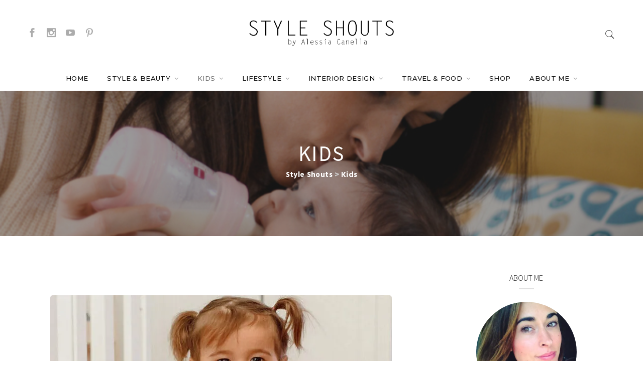

--- FILE ---
content_type: text/html; charset=UTF-8
request_url: https://www.styleshouts.com/category/kids
body_size: 12976
content:

<!doctype html>
<html lang="it-IT">
<head>
	<meta charset="UTF-8" />
	<meta name="viewport" content="width=device-width, initial-scale=1" />
	<link rel="profile" href="https://gmpg.org/xfn/11" />
	<meta name='robots' content='index, follow, max-image-preview:large, max-snippet:-1, max-video-preview:-1' />

	<!-- This site is optimized with the Yoast SEO plugin v17.5 - https://yoast.com/wordpress/plugins/seo/ -->
	<title>Kids - Style Shouts</title>
	<link rel="canonical" href="https://www.styleshouts.com/category/kids" />
	<link rel="next" href="https://www.styleshouts.com/category/kids/page/2" />
	<meta property="og:locale" content="it_IT" />
	<meta property="og:type" content="article" />
	<meta property="og:title" content="Kids - Style Shouts" />
	<meta property="og:url" content="https://www.styleshouts.com/category/kids" />
	<meta property="og:site_name" content="Style Shouts" />
	<meta name="twitter:card" content="summary" />
	<script type="application/ld+json" class="yoast-schema-graph">{"@context":"https://schema.org","@graph":[{"@type":["Person","Organization"],"@id":"https://www.styleshouts.com/#/schema/person/53039b8dd036cc4c8e5b57116c120848","name":"Alessia Canella","image":{"@type":"ImageObject","@id":"https://www.styleshouts.com/#personlogo","inLanguage":"it-IT","url":"https://secure.gravatar.com/avatar/66b3cf70e193e3ea25d9603b8a6ceb8e?s=96&d=identicon&r=g","contentUrl":"https://secure.gravatar.com/avatar/66b3cf70e193e3ea25d9603b8a6ceb8e?s=96&d=identicon&r=g","caption":"Alessia Canella"},"logo":{"@id":"https://www.styleshouts.com/#personlogo"},"sameAs":["http://www.styleshouts.com"]},{"@type":"WebSite","@id":"https://www.styleshouts.com/#website","url":"https://www.styleshouts.com/","name":"Style Shouts","description":"dove moda, vita e viaggi si raccontano","publisher":{"@id":"https://www.styleshouts.com/#/schema/person/53039b8dd036cc4c8e5b57116c120848"},"potentialAction":[{"@type":"SearchAction","target":{"@type":"EntryPoint","urlTemplate":"https://www.styleshouts.com/?s={search_term_string}"},"query-input":"required name=search_term_string"}],"inLanguage":"it-IT"},{"@type":"CollectionPage","@id":"https://www.styleshouts.com/category/kids#webpage","url":"https://www.styleshouts.com/category/kids","name":"Kids - Style Shouts","isPartOf":{"@id":"https://www.styleshouts.com/#website"},"breadcrumb":{"@id":"https://www.styleshouts.com/category/kids#breadcrumb"},"inLanguage":"it-IT","potentialAction":[{"@type":"ReadAction","target":["https://www.styleshouts.com/category/kids"]}]},{"@type":"BreadcrumbList","@id":"https://www.styleshouts.com/category/kids#breadcrumb","itemListElement":[{"@type":"ListItem","position":1,"name":"Home","item":"https://www.styleshouts.com/"},{"@type":"ListItem","position":2,"name":"Kids"}]}]}</script>
	<!-- / Yoast SEO plugin. -->


<link rel='dns-prefetch' href='//secure.gravatar.com' />
<link rel='dns-prefetch' href='//s7.addthis.com' />
<link rel='dns-prefetch' href='//fonts.googleapis.com' />
<link rel='dns-prefetch' href='//s.w.org' />
<link rel='dns-prefetch' href='//v0.wordpress.com' />
<link rel='dns-prefetch' href='//jetpack.wordpress.com' />
<link rel='dns-prefetch' href='//s0.wp.com' />
<link rel='dns-prefetch' href='//s1.wp.com' />
<link rel='dns-prefetch' href='//s2.wp.com' />
<link rel='dns-prefetch' href='//public-api.wordpress.com' />
<link rel='dns-prefetch' href='//0.gravatar.com' />
<link rel='dns-prefetch' href='//1.gravatar.com' />
<link rel='dns-prefetch' href='//2.gravatar.com' />
<link rel='dns-prefetch' href='//i0.wp.com' />
<link rel='dns-prefetch' href='//i1.wp.com' />
<link rel='dns-prefetch' href='//i2.wp.com' />
<link rel='dns-prefetch' href='//c0.wp.com' />
<link rel="alternate" type="application/rss+xml" title="Style Shouts &raquo; Feed" href="https://www.styleshouts.com/feed" />
<link rel="alternate" type="application/rss+xml" title="Style Shouts &raquo; Kids Feed della categoria" href="https://www.styleshouts.com/category/kids/feed" />
<!-- Google Tag Manager -->
			<script>(function(w,d,s,l,i){w[l]=w[l]||[];w[l].push({'gtm.start':
			new Date().getTime(),event:'gtm.js'});var f=d.getElementsByTagName(s)[0],
			j=d.createElement(s),dl=l!='dataLayer'?'&l='+l:'';j.async=true;j.src=
			'https://www.googletagmanager.com/gtm.js?id='+i+dl;f.parentNode.insertBefore(j,f);
			})(window,document,'script','dataLayer','GTM-NV9WHR3');</script>
			<!-- End Google Tag Manager -->		<meta name="twitter:card" content="summary_large_image" />
		<meta name="twitter:title" content="DERMATITE DA PANNOLINO, COME PREVENIRLA E CURARLA">
		<meta property="og:url" content="https://www.styleshouts.com/2022/11/dermatite-da-pannolino-come-prevenirla-e-curarla.html"/>
		<meta property="og:type" content=""/>
		<meta property="og:title" content="DERMATITE DA PANNOLINO, COME PREVENIRLA E CURARLA"/>
		<meta property="og:image" content="https://www.styleshouts.com/wp-content/uploads/2022/11/image00001-1-e1669365893621.jpeg"/>
				<script type="text/javascript">
			window._wpemojiSettings = {"baseUrl":"https:\/\/s.w.org\/images\/core\/emoji\/13.1.0\/72x72\/","ext":".png","svgUrl":"https:\/\/s.w.org\/images\/core\/emoji\/13.1.0\/svg\/","svgExt":".svg","source":{"concatemoji":"https:\/\/www.styleshouts.com\/wp-includes\/js\/wp-emoji-release.min.js?ver=5.8.12"}};
			!function(e,a,t){var n,r,o,i=a.createElement("canvas"),p=i.getContext&&i.getContext("2d");function s(e,t){var a=String.fromCharCode;p.clearRect(0,0,i.width,i.height),p.fillText(a.apply(this,e),0,0);e=i.toDataURL();return p.clearRect(0,0,i.width,i.height),p.fillText(a.apply(this,t),0,0),e===i.toDataURL()}function c(e){var t=a.createElement("script");t.src=e,t.defer=t.type="text/javascript",a.getElementsByTagName("head")[0].appendChild(t)}for(o=Array("flag","emoji"),t.supports={everything:!0,everythingExceptFlag:!0},r=0;r<o.length;r++)t.supports[o[r]]=function(e){if(!p||!p.fillText)return!1;switch(p.textBaseline="top",p.font="600 32px Arial",e){case"flag":return s([127987,65039,8205,9895,65039],[127987,65039,8203,9895,65039])?!1:!s([55356,56826,55356,56819],[55356,56826,8203,55356,56819])&&!s([55356,57332,56128,56423,56128,56418,56128,56421,56128,56430,56128,56423,56128,56447],[55356,57332,8203,56128,56423,8203,56128,56418,8203,56128,56421,8203,56128,56430,8203,56128,56423,8203,56128,56447]);case"emoji":return!s([10084,65039,8205,55357,56613],[10084,65039,8203,55357,56613])}return!1}(o[r]),t.supports.everything=t.supports.everything&&t.supports[o[r]],"flag"!==o[r]&&(t.supports.everythingExceptFlag=t.supports.everythingExceptFlag&&t.supports[o[r]]);t.supports.everythingExceptFlag=t.supports.everythingExceptFlag&&!t.supports.flag,t.DOMReady=!1,t.readyCallback=function(){t.DOMReady=!0},t.supports.everything||(n=function(){t.readyCallback()},a.addEventListener?(a.addEventListener("DOMContentLoaded",n,!1),e.addEventListener("load",n,!1)):(e.attachEvent("onload",n),a.attachEvent("onreadystatechange",function(){"complete"===a.readyState&&t.readyCallback()})),(n=t.source||{}).concatemoji?c(n.concatemoji):n.wpemoji&&n.twemoji&&(c(n.twemoji),c(n.wpemoji)))}(window,document,window._wpemojiSettings);
		</script>
		<style type="text/css">
img.wp-smiley,
img.emoji {
	display: inline !important;
	border: none !important;
	box-shadow: none !important;
	height: 1em !important;
	width: 1em !important;
	margin: 0 .07em !important;
	vertical-align: -0.1em !important;
	background: none !important;
	padding: 0 !important;
}
</style>
	<link rel='stylesheet' id='wp-block-library-css'  href='https://c0.wp.com/c/5.8.12/wp-includes/css/dist/block-library/style.min.css' type='text/css' media='all' />
<style id='wp-block-library-inline-css' type='text/css'>
.has-text-align-justify{text-align:justify;}
</style>
<link rel='stylesheet' id='mediaelement-css'  href='https://c0.wp.com/c/5.8.12/wp-includes/js/mediaelement/mediaelementplayer-legacy.min.css' type='text/css' media='all' />
<link rel='stylesheet' id='wp-mediaelement-css'  href='https://c0.wp.com/c/5.8.12/wp-includes/js/mediaelement/wp-mediaelement.min.css' type='text/css' media='all' />
<link rel='stylesheet' id='minimag-fonts-css'  href='https://fonts.googleapis.com/css?family=Montserrat%3A100%2C100i%2C200%2C200i%2C300%2C300i%2C400%2C400i%2C500%2C500i%2C600%2C600i%2C700%2C700i%2C800%2C800i%2C900%2C900i%7CHind%3A300%2C400%2C500%2C600%2C700&#038;subset=latin%2Clatin-ext&#038;ver=5.8.12' type='text/css' media='all' />
<link rel='stylesheet' id='loader-css'  href='https://www.styleshouts.com/wp-content/themes/minimag/assets/css/loader.css?ver=5.8.12' type='text/css' media='all' />
<link rel='stylesheet' id='font-awesome-css'  href='https://www.styleshouts.com/wp-content/themes/minimag/assets/css/font-awesome.css?ver=5.8.12' type='text/css' media='all' />
<link rel='stylesheet' id='bootstrap-css'  href='https://www.styleshouts.com/wp-content/themes/minimag/assets/css/bootstrap.css?ver=5.8.12' type='text/css' media='all' />
<link rel='stylesheet' id='elegant-icons-css'  href='https://www.styleshouts.com/wp-content/themes/minimag/assets/css/elegant-icons.css?ver=5.8.12' type='text/css' media='all' />
<link rel='stylesheet' id='animate-css'  href='https://www.styleshouts.com/wp-content/themes/minimag/assets/css/animate.css?ver=5.8.12' type='text/css' media='all' />
<link rel='stylesheet' id='owl-carousel-css'  href='https://www.styleshouts.com/wp-content/themes/minimag/assets/css/owl-carousel.css?ver=5.8.12' type='text/css' media='all' />
<link rel='stylesheet' id='magnific-popup-css'  href='https://www.styleshouts.com/wp-content/themes/minimag/assets/css/magnific-popup.css?ver=5.8.12' type='text/css' media='all' />
<link rel='stylesheet' id='strockgap-icon-css'  href='https://www.styleshouts.com/wp-content/themes/minimag/assets/css/strockgap-icon.css?ver=5.8.12' type='text/css' media='all' />
<link rel='stylesheet' id='bootstrap-select-css'  href='https://www.styleshouts.com/wp-content/themes/minimag/assets/css/bootstrap-select.css?ver=5.8.12' type='text/css' media='all' />
<link rel='stylesheet' id='ionicons-css'  href='https://www.styleshouts.com/wp-content/themes/minimag/assets/css/ionicons.css?ver=5.8.12' type='text/css' media='all' />
<link rel='stylesheet' id='pe-icons-css'  href='https://www.styleshouts.com/wp-content/themes/minimag/assets/css/pe-icons.css?ver=5.8.12' type='text/css' media='all' />
<link rel='stylesheet' id='slick-css'  href='https://www.styleshouts.com/wp-content/themes/minimag/assets/slick/slick.css?ver=5.8.12' type='text/css' media='all' />
<link rel='stylesheet' id='slick-theme-css'  href='https://www.styleshouts.com/wp-content/themes/minimag/assets/slick/slick-theme.css?ver=5.8.12' type='text/css' media='all' />
<link rel='stylesheet' id='minimag-stylesheet-css'  href='https://www.styleshouts.com/wp-content/themes/minimag/style.css?ver=5.8.12' type='text/css' media='all' />
<link rel='stylesheet' id='child-style-css'  href='https://www.styleshouts.com/wp-content/themes/alessia-canella-style-shouts/style.css?ver=5.8.12' type='text/css' media='all' />
<link rel='stylesheet' id='jetpack_css-css'  href='https://c0.wp.com/p/jetpack/10.3.2/css/jetpack.css' type='text/css' media='all' />
<script type='text/javascript' src='https://c0.wp.com/c/5.8.12/wp-includes/js/jquery/jquery.min.js' id='jquery-core-js'></script>
<script type='text/javascript' src='https://c0.wp.com/c/5.8.12/wp-includes/js/jquery/jquery-migrate.min.js' id='jquery-migrate-js'></script>
<script type='text/javascript' src='https://www.styleshouts.com/wp-content/plugins/minimag-toolkit/lib/js/plugin.js?ver=5.8.12' id='minimag-toolkit-js'></script>
<script type='text/javascript' src='https://www.styleshouts.com/wp-content/themes/minimag/assets/js/modernizr.js?ver=5.8.12' id='modernizr-js'></script>
<script type='text/javascript' src='https://www.styleshouts.com/wp-content/themes/minimag/assets/js/popper.min.js?ver=5.8.12' id='popper-js'></script>
<script type='text/javascript' src='https://www.styleshouts.com/wp-content/themes/minimag/assets/js/bootstrap.js?ver=5.8.12' id='bootstrap-js'></script>
<script type='text/javascript' src='https://www.styleshouts.com/wp-content/themes/minimag/assets/js/easing.js?ver=5.8.12' id='easing-js'></script>
<script type='text/javascript' src='https://www.styleshouts.com/wp-content/themes/minimag/assets/js/appear.js?ver=5.8.12' id='appear-js'></script>
<script type='text/javascript' src='https://www.styleshouts.com/wp-content/themes/minimag/assets/js/isotope.pkgd.min.js?ver=5.8.12' id='isotope-pkgd-js'></script>
<script type='text/javascript' src='https://www.styleshouts.com/wp-content/themes/minimag/assets/js/owl-carousel.js?ver=5.8.12' id='owlcarousel-js'></script>
<script type='text/javascript' src='https://www.styleshouts.com/wp-content/themes/minimag/assets/js/animate-number.js?ver=5.8.12' id='animate-number-js'></script>
<script type='text/javascript' src='https://www.styleshouts.com/wp-content/themes/minimag/assets/js/magnific-popup.js?ver=5.8.12' id='magnific-popup-js'></script>
<script type='text/javascript' src='https://www.styleshouts.com/wp-content/themes/minimag/assets/js/bootstrap-select.js?ver=5.8.12' id='bootstrap-select-js'></script>
<script type='text/javascript' src='https://www.styleshouts.com/wp-content/themes/minimag/assets/slick/slick.min.js?ver=5.8.12' id='slick-js'></script>
<script type='text/javascript' src='https://www.styleshouts.com/wp-content/themes/minimag/assets/js/functions.js?ver=5.8.12' id='minimag-functions-js'></script>
<script type='text/javascript' src='//s7.addthis.com/js/300/addthis_widget.js?ver=5.8.12#pubid=ra-601138c525e7f77b' id='add-this-js'></script>
<link rel="https://api.w.org/" href="https://www.styleshouts.com/wp-json/" /><link rel="alternate" type="application/json" href="https://www.styleshouts.com/wp-json/wp/v2/categories/5216" /><link rel="EditURI" type="application/rsd+xml" title="RSD" href="https://www.styleshouts.com/xmlrpc.php?rsd" />
<link rel="wlwmanifest" type="application/wlwmanifest+xml" href="https://www.styleshouts.com/wp-includes/wlwmanifest.xml" /> 
<meta name="generator" content="WordPress 5.8.12" />
<meta name="framework" content="Redux 4.3.2" /><style type='text/css'>img#wpstats{display:none}</style>
		<link rel="preconnect" href="https://fonts.gstatic.com"><link href="https://fonts.googleapis.com/css2?family=Source+Sans+Pro:wght@300&display=swap" rel="stylesheet"><meta name="generator" content="Powered by WPBakery Page Builder - drag and drop page builder for WordPress."/>
<link rel="icon" href="https://i1.wp.com/www.styleshouts.com/wp-content/uploads/2021/01/cropped-styleshouts-favicon.png?fit=32%2C32&#038;ssl=1" sizes="32x32" />
<link rel="icon" href="https://i1.wp.com/www.styleshouts.com/wp-content/uploads/2021/01/cropped-styleshouts-favicon.png?fit=192%2C192&#038;ssl=1" sizes="192x192" />
<link rel="apple-touch-icon" href="https://i1.wp.com/www.styleshouts.com/wp-content/uploads/2021/01/cropped-styleshouts-favicon.png?fit=180%2C180&#038;ssl=1" />
<meta name="msapplication-TileImage" content="https://i1.wp.com/www.styleshouts.com/wp-content/uploads/2021/01/cropped-styleshouts-favicon.png?fit=270%2C270&#038;ssl=1" />
<style id="minimag_option-dynamic-css" title="dynamic-css" class="redux-options-output">body{font-display:swap;}h1{font-display:swap;}h2{font-display:swap;}h3{font-display:swap;}h4{font-display:swap;}h5{font-display:swap;}h6{font-display:swap;}</style><noscript><style> .wpb_animate_when_almost_visible { opacity: 1; }</style></noscript></head>
<body class="archive category category-kids category-5216 wpb-js-composer js-comp-ver-6.6.0 vc_responsive">
	<!-- Google Tag Manager (noscript) -->
			<noscript><iframe src="https://www.googletagmanager.com/ns.html?id=GTM-NV9WHR3"
			height="0" width="0" style="display:none;visibility:hidden"></iframe></noscript>
			<!-- End Google Tag Manager (noscript) -->	<!-- Header Section -->
<header class="container-fluid no-left-padding no-right-padding header_s header_s2 header-fix">

	<!-- SidePanel -->
	<div id="slidepanel-1" class="slidepanel">
		<!-- Top Header -->
		<div class="container-fluid no-right-padding no-left-padding top-header">
			<!-- Container -->
			<div class="container">	
				<div class="row">
											<div class="col-lg-4 col-6">
							<ul class="top-social">
											<li>
				<a href="https://www.facebook.com/styleshouts.Alessiacanella.fashionblog" target="_blank"><i class="social_facebook"></i></a>
			</li>
						<li>
				<a href="https://www.instagram.com/styleshouts/" target="_blank"><i class="social_instagram"></i></a>
			</li>
						<li>
				<a href="https://www.youtube.com/user/styleshouts" target="_blank"><i class="social_youtube"></i></a>
			</li>
						<li>
				<a href="https://www.pinterest.it/styleshouts/" target="_blank"><i class="social_pinterest"></i></a>
			</li>
										</ul>
						</div>
											<div class="col-lg-4 col-6 logo-block">
							<a class="image-logo" href="https://www.styleshouts.com/">
		<img src="https://www.styleshouts.com/wp-content/uploads/2015/05/logo-styleshouts-black.png" alt="Style Shouts"/>
	</a>
						</div>
					<div class="col-lg-4 col-6">
						<ul class="top-right user-info">
							<li>
								<a href="#search-box2" data-toggle="collapse" class="search collapsed" title="Search">
									<i class="pe-7s-search sr-ic-open"></i><i class="pe-7s-close sr-ic-close"></i>
								</a>
							</li>
						</ul>
					</div>
				</div>
			</div><!-- Container /- -->
		</div><!-- Top Header /- -->				
	</div><!-- SidePanel /- -->
	
	<!-- Menu Block -->
	<div class="container-fluid no-left-padding no-right-padding menu-block">
		<!-- Container -->
		<div class="container">
			<div class="nav-wrapper"><!-- Nav Wrapper -->				
				<nav class="navbar ownavigation stickywrapper navbar-expand-lg">
					<div class="navheader">
							<a class="image-logo" href="https://www.styleshouts.com/">
		<img src="https://www.styleshouts.com/wp-content/uploads/2015/05/logo-styleshouts-black.png" alt="Style Shouts"/>
	</a>
							<button class="navbar-toggler navbar-toggler-right" type="button" data-toggle="collapse" data-target="#navbar2" aria-controls="navbar1" aria-expanded="false" aria-label="Toggle navigation">
							<i class="fa fa-bars"></i>
						</button>
						<div id="loginpanel-1" class="desktop-hide">
							<div class="right" id="toggle-1">
															</div>
						</div>
					</div>
					<div class="collapse navbar-collapse" id="navbar2">
						<ul id="menu-main-menu-alessia" class="navbar-nav"><li id="menu-item-18741" class="menu-item menu-item-type-post_type menu-item-object-page menu-item-home menu-item-18741"><a title="Home" href="https://www.styleshouts.com/" class="nav-link">Home</a></li>
<li id="menu-item-18983" class="menu-item menu-item-type-taxonomy menu-item-object-category menu-item-has-children menu-item-18983 dropdown"><a title="Style &amp; Beauty" href="https://www.styleshouts.com/category/style-beauty" class="dropdown-toggle nav-link" aria-haspopup="true">Style &amp; Beauty </a><i class='ddl-switch fa fa-angle-down'></i>

<ul role="menu" class=" dropdown-menu">
	<li id="menu-item-18726" class="menu-item menu-item-type-taxonomy menu-item-object-category menu-item-18726"><a title="Fashion" href="https://www.styleshouts.com/category/style-beauty/fashion" class="nav-link">Fashion</a></li>
	<li id="menu-item-18725" class="menu-item menu-item-type-taxonomy menu-item-object-category menu-item-18725"><a title="Beauty" href="https://www.styleshouts.com/category/style-beauty/beauty" class="nav-link">Beauty</a></li>
</ul>
</li>
<li id="menu-item-18742" class="menu-item menu-item-type-taxonomy menu-item-object-category current-menu-item menu-item-has-children menu-item-18742 dropdown active"><a title="Kids" href="https://www.styleshouts.com/category/kids" class="dropdown-toggle nav-link" aria-haspopup="true">Kids </a><i class='ddl-switch fa fa-angle-down'></i>

<ul role="menu" class=" dropdown-menu">
	<li id="menu-item-19042" class="menu-item menu-item-type-taxonomy menu-item-object-category menu-item-19042"><a title="Gravidanza" href="https://www.styleshouts.com/category/kids/gravidanza" class="nav-link">Gravidanza</a></li>
	<li id="menu-item-19041" class="menu-item menu-item-type-taxonomy menu-item-object-category menu-item-19041"><a title="Fashion kids" href="https://www.styleshouts.com/category/kids/fashion-kids" class="nav-link">Fashion kids</a></li>
	<li id="menu-item-19043" class="menu-item menu-item-type-taxonomy menu-item-object-category menu-item-19043"><a title="Vita da mamma" href="https://www.styleshouts.com/category/kids/vita-da-mamma" class="nav-link">Vita da mamma</a></li>
</ul>
</li>
<li id="menu-item-18728" class="menu-item menu-item-type-taxonomy menu-item-object-category menu-item-has-children menu-item-18728 dropdown"><a title="Lifestyle" href="https://www.styleshouts.com/category/lifestyle" class="dropdown-toggle nav-link" aria-haspopup="true">Lifestyle </a><i class='ddl-switch fa fa-angle-down'></i>

<ul role="menu" class=" dropdown-menu">
	<li id="menu-item-19056" class="menu-item menu-item-type-taxonomy menu-item-object-category menu-item-19056"><a title="Healthy life" href="https://www.styleshouts.com/category/lifestyle/healthy-life" class="nav-link">Healthy life</a></li>
	<li id="menu-item-19075" class="menu-item menu-item-type-taxonomy menu-item-object-category menu-item-19075"><a title="Tecnologia" href="https://www.styleshouts.com/category/lifestyle/tecnologia" class="nav-link">Tecnologia</a></li>
	<li id="menu-item-19074" class="menu-item menu-item-type-taxonomy menu-item-object-category menu-item-19074"><a title="Eventi" href="https://www.styleshouts.com/category/lifestyle/lifestyle-eventi" class="nav-link">Eventi</a></li>
</ul>
</li>
<li id="menu-item-19076" class="menu-item menu-item-type-taxonomy menu-item-object-category menu-item-has-children menu-item-19076 dropdown"><a title="Interior Design" href="https://www.styleshouts.com/category/interior-design" class="dropdown-toggle nav-link" aria-haspopup="true">Interior Design </a><i class='ddl-switch fa fa-angle-down'></i>

<ul role="menu" class=" dropdown-menu">
	<li id="menu-item-19077" class="menu-item menu-item-type-taxonomy menu-item-object-category menu-item-19077"><a title="My home" href="https://www.styleshouts.com/category/interior-design/interior-design-my-home" class="nav-link">My home</a></li>
	<li id="menu-item-19078" class="menu-item menu-item-type-taxonomy menu-item-object-category menu-item-19078"><a title="Trend" href="https://www.styleshouts.com/category/interior-design/interior-design-trend" class="nav-link">Trend</a></li>
</ul>
</li>
<li id="menu-item-19079" class="menu-item menu-item-type-taxonomy menu-item-object-category menu-item-has-children menu-item-19079 dropdown"><a title="Travel &amp; Food" href="https://www.styleshouts.com/category/travel-food" class="dropdown-toggle nav-link" aria-haspopup="true">Travel &amp; Food </a><i class='ddl-switch fa fa-angle-down'></i>

<ul role="menu" class=" dropdown-menu">
	<li id="menu-item-19081" class="menu-item menu-item-type-taxonomy menu-item-object-category menu-item-19081"><a title="Viaggi" href="https://www.styleshouts.com/category/travel-food/viaggi" class="nav-link">Viaggi</a></li>
	<li id="menu-item-19080" class="menu-item menu-item-type-taxonomy menu-item-object-category menu-item-19080"><a title="Ristoranti" href="https://www.styleshouts.com/category/travel-food/ristoranti" class="nav-link">Ristoranti</a></li>
</ul>
</li>
<li id="menu-item-19084" class="menu-item menu-item-type-post_type menu-item-object-page menu-item-19084"><a title="Shop" href="https://www.styleshouts.com/shop" class="nav-link">Shop</a></li>
<li id="menu-item-18737" class="menu-item menu-item-type-custom menu-item-object-custom menu-item-has-children menu-item-18737 dropdown"><a title="About me" href="#" class="dropdown-toggle nav-link" aria-haspopup="true">About me </a><i class='ddl-switch fa fa-angle-down'></i>

<ul role="menu" class=" dropdown-menu">
	<li id="menu-item-18732" class="menu-item menu-item-type-post_type menu-item-object-page menu-item-18732"><a title="Chi sono" href="https://www.styleshouts.com/sono-alessia-canella-e-scrivo-su-questo-blog-dal-2011" class="nav-link">Chi sono</a></li>
	<li id="menu-item-18731" class="menu-item menu-item-type-post_type menu-item-object-page menu-item-18731"><a title="Contact" href="https://www.styleshouts.com/contact" class="nav-link">Contact</a></li>
	<li id="menu-item-18730" class="menu-item menu-item-type-post_type menu-item-object-page menu-item-18730"><a title="Press" href="https://www.styleshouts.com/press" class="nav-link">Press</a></li>
</ul>
</li>
</ul>					</div>
				</nav>
			</div><!-- Nav Wrapper /- -->
		</div><!-- Container /- -->
	</div><!-- Menu Block /- -->
	<!-- Search Box -->
	<div class="search-box collapse" id="search-box2">
		<div class="container">
			<div class="header-search">
	<form method="get" id="66" class="searchform" action="https://www.styleshouts.com/">
		<div class="input-group">
			<input type="text" name="s" id="s-66" placeholder="Search..." class="form-control" required>
			<span class="input-group-btn">
				<button class="btn btn-secondary" type="submit"><i class="pe-7s-search"></i></button>
			</span>
		</div><!-- /input-group -->
	</form>
</div>

<div class="pages-search">
	<form method="get" id="483" class="searchform" action="https://www.styleshouts.com/">
		<div class="input-group">
			<input type="text" name="s" id="s-483" placeholder="Search..." class="form-control" required>
			<span class="input-group-btn">
				<button class="btn btn-default" type="submit"><i class="fa fa-search"></i></button>
			</span>
		</div><!-- /input-group -->
	</form>
</div>		</div>
	</div><!-- Search Box /- -->
</header><!-- Header Section /- -->		<div class="container-fluid custombg_overlay page-banner" style="background-image: url(https://www.styleshouts.com/wp-content/uploads/2021/02/biberon-anticolica-mam-alessiacanella-canella-alessia-beatrice-zamprogno-682x1024-copia.jpg);">
			<div class="container">
				<h1 class="bannertitle">
					Kids				</h1>
									<div class="breadcrumb">
						<!-- Breadcrumb NavXT 6.6.0 -->
<span property="itemListElement" typeof="ListItem"><a property="item" typeof="WebPage" title="Vai a Style Shouts." href="https://www.styleshouts.com" class="home" ><span property="name">Style Shouts</span></a><meta property="position" content="1"></span> &gt; <span property="itemListElement" typeof="ListItem"><span property="name" class="archive taxonomy category current-item">Kids</span><meta property="url" content="https://www.styleshouts.com/category/kids"><meta property="position" content="2"></span>					</div>
								</div>
		</div>
		
		
		
		<main id="main" class="site-main page_spacing">
	
	
	<div class="container">
	

		<div class="row">
			
			
						
		
			<div class="content-area content-left col-xl-8 col-lg-8 col-md-6">

<div class="pb-5"></div>

<article id="post-19716" class="post-19716 post type-post status-publish format-standard has-post-thumbnail hentry category-kids tag-crescendo-coop tag-dermatite-da-pannolino">
		
	<div class="entry-cover">
		<div class="post-meta">
			<span class="byline">by				<a href="https://www.styleshouts.com/author/alessiac" title="Alessia Canella">Alessia Canella</a>
			</span>
			<span class="post-date">
				<a href="https://www.styleshouts.com/2022/11/dermatite-da-pannolino-come-prevenirla-e-curarla.html">25 Novembre 2022</a>
			</span>
		</div>
		<a href="https://www.styleshouts.com/2022/11/dermatite-da-pannolino-come-prevenirla-e-curarla.html">
			<img width="680" height="903" src="https://www.styleshouts.com/wp-content/uploads/2022/11/image00001-1-e1669365893621.jpeg" class="attachment-post-thumbnail size-post-thumbnail wp-post-image" alt="dermatite-da-pannolino" loading="lazy" srcset="https://i2.wp.com/www.styleshouts.com/wp-content/uploads/2022/11/image00001-1-e1669365893621.jpeg?w=680&amp;ssl=1 680w, https://i2.wp.com/www.styleshouts.com/wp-content/uploads/2022/11/image00001-1-e1669365893621.jpeg?resize=226%2C300&amp;ssl=1 226w" sizes="(max-width: 680px) 100vw, 680px" />		</a>
	</div>
		<div class="entry-content">
					<div class="entry-header">
									<span class="post-category">
						<a href="https://www.styleshouts.com/category/kids" rel="category tag">Kids</a>					</span>
					<h3 class="entry-title"><a href="https://www.styleshouts.com/2022/11/dermatite-da-pannolino-come-prevenirla-e-curarla.html" rel="bookmark">DERMATITE DA PANNOLINO, COME PREVENIRLA E CURARLA</a></h3>			</div>
						<p>La dermatite da pannolino è frequente nei bambini, soprattutto nel primo anno di vita, quando la pelle del neonato è delicata, sottile e meno impermeabile. A quale mamma non è capitato almeno una volta di trovare il sederino o la zona dell’inguine arrossata o ancor peggio macerata? 







LE CAUSE DELLA DERMATITE DA PANNOLINO 



Le cause della dermatite da pannolino sono differenti: 



La feci sono altamente irritanti per la pelle, ecco perché il neonato ...</p>
			<a href="https://www.styleshouts.com/2022/11/dermatite-da-pannolino-come-prevenirla-e-curarla.html" title="Read More">
				Read More			</a>
				</div>
</article>


<article id="post-19499" class="post-19499 post type-post status-publish format-standard has-post-thumbnail hentry category-fashion-kids category-kids tag-abbigliamento-bambina tag-abbigliamento-bambini tag-alessia-canella tag-look-2022 tag-moda-bambina tag-moda-bambino tag-petit-bateau-primavera-estate-2022 tag-primavera-estate-2022 tag-vestiti-neonati">
		
	<div class="entry-cover">
		<div class="post-meta">
			<span class="byline">by				<a href="https://www.styleshouts.com/author/alessiac" title="Alessia Canella">Alessia Canella</a>
			</span>
			<span class="post-date">
				<a href="https://www.styleshouts.com/2022/04/i-trend-della-moda-per-bambini-primavera-estate.html">21 Aprile 2022</a>
			</span>
		</div>
		<a href="https://www.styleshouts.com/2022/04/i-trend-della-moda-per-bambini-primavera-estate.html">
			<img width="1200" height="1600" src="https://www.styleshouts.com/wp-content/uploads/2022/04/bambini-vestitini-righe-moda-tendenza-2022-styleshouts-petit-bateau.jpg" class="attachment-post-thumbnail size-post-thumbnail wp-post-image" alt="" loading="lazy" srcset="https://i1.wp.com/www.styleshouts.com/wp-content/uploads/2022/04/bambini-vestitini-righe-moda-tendenza-2022-styleshouts-petit-bateau.jpg?w=1200&amp;ssl=1 1200w, https://i1.wp.com/www.styleshouts.com/wp-content/uploads/2022/04/bambini-vestitini-righe-moda-tendenza-2022-styleshouts-petit-bateau.jpg?resize=225%2C300&amp;ssl=1 225w, https://i1.wp.com/www.styleshouts.com/wp-content/uploads/2022/04/bambini-vestitini-righe-moda-tendenza-2022-styleshouts-petit-bateau.jpg?resize=768%2C1024&amp;ssl=1 768w, https://i1.wp.com/www.styleshouts.com/wp-content/uploads/2022/04/bambini-vestitini-righe-moda-tendenza-2022-styleshouts-petit-bateau.jpg?resize=370%2C494&amp;ssl=1 370w" sizes="(max-width: 1200px) 100vw, 1200px" />		</a>
	</div>
		<div class="entry-content">
					<div class="entry-header">
									<span class="post-category">
						<a href="https://www.styleshouts.com/category/kids/fashion-kids" rel="category tag">Fashion kids</a> , <a href="https://www.styleshouts.com/category/kids" rel="category tag">Kids</a>					</span>
					<h3 class="entry-title"><a href="https://www.styleshouts.com/2022/04/i-trend-della-moda-per-bambini-primavera-estate.html" rel="bookmark">I trend della moda per bambini primavera-estate</a></h3>			</div>
						<p>Con la nuova stagione giunge il momento di rinnovare il guardaroba dei più piccoli con un po' di shopping e tanta fantasia. Scoprite tutte le ultime tendenze della moda bimbi, oltre a molti spunti per vestire al meglio i bambini dalla testa ai piedi.



Colori e fantasie



Anche per i vestiti per neonati e bambini la palette di colori di questa primavera-estate è molto variegata e vede un'esplosione di tinte pastello: tonalità ...</p>
			<a href="https://www.styleshouts.com/2022/04/i-trend-della-moda-per-bambini-primavera-estate.html" title="Read More">
				Read More			</a>
				</div>
</article>


<article id="post-19473" class="post-19473 post type-post status-publish format-standard has-post-thumbnail hentry category-fashion-kids category-kids tag-abbigliamento-bambina tag-collezioni-sprin-summer-2022-kids tag-kimono-bambina tag-look-bambina tag-simonella-sprin-summer-2022 tag-simonetta-abbigliamento">
		
	<div class="entry-cover">
		<div class="post-meta">
			<span class="byline">by				<a href="https://www.styleshouts.com/author/alessiac" title="Alessia Canella">Alessia Canella</a>
			</span>
			<span class="post-date">
				<a href="https://www.styleshouts.com/2022/02/simonetta-un-sogno-che-richiama-i-colori-e-i-profumi-del-giappone.html">21 Febbraio 2022</a>
			</span>
		</div>
		<a href="https://www.styleshouts.com/2022/02/simonetta-un-sogno-che-richiama-i-colori-e-i-profumi-del-giappone.html">
			<img width="1200" height="1600" src="https://www.styleshouts.com/wp-content/uploads/2022/02/collezione-simonetta-primavera-estete-2022-22-spring-summer-kimono-abbigliamento-bambina-kids-kidsfashion.jpg" class="attachment-post-thumbnail size-post-thumbnail wp-post-image" alt="collezione abbigliamento bambina elegante kimono fiori Simonetta primavera estate 2022 sprin summer moda italiana made in italy" loading="lazy" srcset="https://i2.wp.com/www.styleshouts.com/wp-content/uploads/2022/02/collezione-simonetta-primavera-estete-2022-22-spring-summer-kimono-abbigliamento-bambina-kids-kidsfashion.jpg?w=1200&amp;ssl=1 1200w, https://i2.wp.com/www.styleshouts.com/wp-content/uploads/2022/02/collezione-simonetta-primavera-estete-2022-22-spring-summer-kimono-abbigliamento-bambina-kids-kidsfashion.jpg?resize=225%2C300&amp;ssl=1 225w, https://i2.wp.com/www.styleshouts.com/wp-content/uploads/2022/02/collezione-simonetta-primavera-estete-2022-22-spring-summer-kimono-abbigliamento-bambina-kids-kidsfashion.jpg?resize=768%2C1024&amp;ssl=1 768w, https://i2.wp.com/www.styleshouts.com/wp-content/uploads/2022/02/collezione-simonetta-primavera-estete-2022-22-spring-summer-kimono-abbigliamento-bambina-kids-kidsfashion.jpg?resize=370%2C494&amp;ssl=1 370w" sizes="(max-width: 1200px) 100vw, 1200px" />		</a>
	</div>
		<div class="entry-content">
					<div class="entry-header">
									<span class="post-category">
						<a href="https://www.styleshouts.com/category/kids/fashion-kids" rel="category tag">Fashion kids</a> , <a href="https://www.styleshouts.com/category/kids" rel="category tag">Kids</a>					</span>
					<h3 class="entry-title"><a href="https://www.styleshouts.com/2022/02/simonetta-un-sogno-che-richiama-i-colori-e-i-profumi-del-giappone.html" rel="bookmark">Simonetta, un sogno che richiama i colori e i profumi del Giappone</a></h3>			</div>
						<p>La collezione Primavera Estate 2022 di Simonetta si ispira allo stile e alla grazia del Giappone. Un viaggio alla scoperta di una terra ricca di storia e personalità. Ne nasce un dualismo perfetto tra due mondi: quello della couture e quello dello street style.







COLLEZIONE COUTURE SIMONETTA SS22 



Un'eleganza romantica per gli appuntamenti speciali della primavera estate che esalta lo stile bon ton di Simonetta. Tessuti delicati e raffinate forme, riprendono lo stile e la bellezza ...</p>
			<a href="https://www.styleshouts.com/2022/02/simonetta-un-sogno-che-richiama-i-colori-e-i-profumi-del-giappone.html" title="Read More">
				Read More			</a>
				</div>
</article>


<article id="post-19303" class="post-19303 post type-post status-publish format-standard has-post-thumbnail hentry category-gravidanza tag-ellaone tag-figli tag-incinta tag-mestruazioni tag-pillola tag-rapporti">
		
	<div class="entry-cover">
		<div class="post-meta">
			<span class="byline">by				<a href="https://www.styleshouts.com/author/alessiac" title="Alessia Canella">Alessia Canella</a>
			</span>
			<span class="post-date">
				<a href="https://www.styleshouts.com/2021/02/si-puo-rimanere-incinta-ogni-giorno-anche-quando-si-hanno-le-mestruazioni.html">10 Febbraio 2021</a>
			</span>
		</div>
		<a href="https://www.styleshouts.com/2021/02/si-puo-rimanere-incinta-ogni-giorno-anche-quando-si-hanno-le-mestruazioni.html">
			<img width="1200" height="801" src="https://www.styleshouts.com/wp-content/uploads/2021/02/partial-view-of-couple-with-pregnancy-test-HM6RS4B.jpg" class="attachment-post-thumbnail size-post-thumbnail wp-post-image" alt="Genitori controllano test di gravidanza" loading="lazy" srcset="https://i2.wp.com/www.styleshouts.com/wp-content/uploads/2021/02/partial-view-of-couple-with-pregnancy-test-HM6RS4B.jpg?w=1200&amp;ssl=1 1200w, https://i2.wp.com/www.styleshouts.com/wp-content/uploads/2021/02/partial-view-of-couple-with-pregnancy-test-HM6RS4B.jpg?resize=300%2C200&amp;ssl=1 300w, https://i2.wp.com/www.styleshouts.com/wp-content/uploads/2021/02/partial-view-of-couple-with-pregnancy-test-HM6RS4B.jpg?resize=1024%2C684&amp;ssl=1 1024w, https://i2.wp.com/www.styleshouts.com/wp-content/uploads/2021/02/partial-view-of-couple-with-pregnancy-test-HM6RS4B.jpg?resize=768%2C513&amp;ssl=1 768w, https://i2.wp.com/www.styleshouts.com/wp-content/uploads/2021/02/partial-view-of-couple-with-pregnancy-test-HM6RS4B.jpg?resize=370%2C247&amp;ssl=1 370w" sizes="(max-width: 1200px) 100vw, 1200px" />		</a>
	</div>
		<div class="entry-content">
					<div class="entry-header">
									<span class="post-category">
						<a href="https://www.styleshouts.com/category/kids/gravidanza" rel="category tag">Gravidanza</a>					</span>
					<h3 class="entry-title"><a href="https://www.styleshouts.com/2021/02/si-puo-rimanere-incinta-ogni-giorno-anche-quando-si-hanno-le-mestruazioni.html" rel="bookmark">Si può rimanere incinta ogni giorno? Anche quando si hanno le mestruazioni?</a></h3>			</div>
						<p>Si può rimanere incinta anche quando si hanno le mestruazioni se si hanno rapporti non protetti. Questa è la risposta definitiva.



Lasciate stare quello che vi ha spiegato l’amica o che avete letto in qualche pagina web poco scientifica, ma i rapporti completi avuti durante i giorni di ciclo possono essere a rischio gravidanza. Sono certissima che molte di voi giovani e non, sono convinte del contrario. Le probabilità sono sicuramente ...</p>
			<a href="https://www.styleshouts.com/2021/02/si-puo-rimanere-incinta-ogni-giorno-anche-quando-si-hanno-le-mestruazioni.html" title="Read More">
				Read More			</a>
				</div>
</article>


<article id="post-19284" class="post-19284 post type-post status-publish format-standard has-post-thumbnail hentry category-vita-da-mamma tag-coop tag-crescendo-coop tag-detergente tag-idratazione tag-neonati">
		
	<div class="entry-cover">
		<div class="post-meta">
			<span class="byline">by				<a href="https://www.styleshouts.com/author/alessiac" title="Alessia Canella">Alessia Canella</a>
			</span>
			<span class="post-date">
				<a href="https://www.styleshouts.com/2021/02/dal-bagnetto-al-cambio-pannolino-la-linea-detergenza-crescendo-baby-di-coop.html">8 Febbraio 2021</a>
			</span>
		</div>
		<a href="https://www.styleshouts.com/2021/02/dal-bagnetto-al-cambio-pannolino-la-linea-detergenza-crescendo-baby-di-coop.html">
			<img width="1200" height="800" src="https://www.styleshouts.com/wp-content/uploads/2021/02/idratazione-bagnetto-neonato-coop-crescendo-baby-linea-beauty-pulizia-detergenza.jpg" class="attachment-post-thumbnail size-post-thumbnail wp-post-image" alt="Beatrice con un pacco di pannolini della linea Crescendo Baby di COOP" loading="lazy" srcset="https://i1.wp.com/www.styleshouts.com/wp-content/uploads/2021/02/idratazione-bagnetto-neonato-coop-crescendo-baby-linea-beauty-pulizia-detergenza.jpg?w=1200&amp;ssl=1 1200w, https://i1.wp.com/www.styleshouts.com/wp-content/uploads/2021/02/idratazione-bagnetto-neonato-coop-crescendo-baby-linea-beauty-pulizia-detergenza.jpg?resize=300%2C200&amp;ssl=1 300w, https://i1.wp.com/www.styleshouts.com/wp-content/uploads/2021/02/idratazione-bagnetto-neonato-coop-crescendo-baby-linea-beauty-pulizia-detergenza.jpg?resize=1024%2C683&amp;ssl=1 1024w, https://i1.wp.com/www.styleshouts.com/wp-content/uploads/2021/02/idratazione-bagnetto-neonato-coop-crescendo-baby-linea-beauty-pulizia-detergenza.jpg?resize=768%2C512&amp;ssl=1 768w, https://i1.wp.com/www.styleshouts.com/wp-content/uploads/2021/02/idratazione-bagnetto-neonato-coop-crescendo-baby-linea-beauty-pulizia-detergenza.jpg?resize=370%2C247&amp;ssl=1 370w" sizes="(max-width: 1200px) 100vw, 1200px" />		</a>
	</div>
		<div class="entry-content">
					<div class="entry-header">
									<span class="post-category">
						<a href="https://www.styleshouts.com/category/kids/vita-da-mamma" rel="category tag">Vita da mamma</a>					</span>
					<h3 class="entry-title"><a href="https://www.styleshouts.com/2021/02/dal-bagnetto-al-cambio-pannolino-la-linea-detergenza-crescendo-baby-di-coop.html" rel="bookmark">Dal bagnetto al cambio pannolino, la linea Detergenza Crescendo Baby di COOP</a></h3>			</div>
						<p>Il bagnetto al neonato va fatto tutti i giorni? Domanda che da neomamma mi sono posta immediatamente! Ovviamente ne avevo parlato anche con la pediatra. Ci sono alcuni pareri discordanti. In generale sì, via libera ai bagnetti anche tutti i giorni!



Se parliamo dal punto di vista igienico, il bimbo molto piccolo non entra in contatto con lo sporco, come ad esempio accade quando un bambino inizia a gattonare o a ...</p>
			<a href="https://www.styleshouts.com/2021/02/dal-bagnetto-al-cambio-pannolino-la-linea-detergenza-crescendo-baby-di-coop.html" title="Read More">
				Read More			</a>
				</div>
</article>


<article id="post-18636" class="post-18636 post type-post status-publish format-standard has-post-thumbnail hentry category-kids category-vita-da-mamma tag-alessia-canella-mamma tag-bambini tag-cartoni-animati tag-cartoonito tag-episodi tag-episodi-completi tag-episodi-gratis tag-gratis tag-siamo-fatti-cosi tag-simone">
		
	<div class="entry-cover">
		<div class="post-meta">
			<span class="byline">by				<a href="https://www.styleshouts.com/author/alessiac" title="Alessia Canella">Alessia Canella</a>
			</span>
			<span class="post-date">
				<a href="https://www.styleshouts.com/2021/01/simone-e-siamo-fatti-cosi-episodi-e-giochi-gratis-su-cartoonito.html">7 Gennaio 2021</a>
			</span>
		</div>
		<a href="https://www.styleshouts.com/2021/01/simone-e-siamo-fatti-cosi-episodi-e-giochi-gratis-su-cartoonito.html">
			<img width="1200" height="800" src="https://www.styleshouts.com/wp-content/uploads/2021/01/giochi-bambini-gratis-cartoonito-simone-siamo-fatti-cosi-2.jpg" class="attachment-post-thumbnail size-post-thumbnail wp-post-image" alt="" loading="lazy" srcset="https://i1.wp.com/www.styleshouts.com/wp-content/uploads/2021/01/giochi-bambini-gratis-cartoonito-simone-siamo-fatti-cosi-2.jpg?w=1200&amp;ssl=1 1200w, https://i1.wp.com/www.styleshouts.com/wp-content/uploads/2021/01/giochi-bambini-gratis-cartoonito-simone-siamo-fatti-cosi-2.jpg?resize=300%2C200&amp;ssl=1 300w, https://i1.wp.com/www.styleshouts.com/wp-content/uploads/2021/01/giochi-bambini-gratis-cartoonito-simone-siamo-fatti-cosi-2.jpg?resize=1024%2C683&amp;ssl=1 1024w, https://i1.wp.com/www.styleshouts.com/wp-content/uploads/2021/01/giochi-bambini-gratis-cartoonito-simone-siamo-fatti-cosi-2.jpg?resize=768%2C512&amp;ssl=1 768w, https://i1.wp.com/www.styleshouts.com/wp-content/uploads/2021/01/giochi-bambini-gratis-cartoonito-simone-siamo-fatti-cosi-2.jpg?resize=370%2C247&amp;ssl=1 370w" sizes="(max-width: 1200px) 100vw, 1200px" />		</a>
	</div>
		<div class="entry-content">
					<div class="entry-header">
									<span class="post-category">
						<a href="https://www.styleshouts.com/category/kids" rel="category tag">Kids</a> , <a href="https://www.styleshouts.com/category/kids/vita-da-mamma" rel="category tag">Vita da mamma</a>					</span>
					<h3 class="entry-title"><a href="https://www.styleshouts.com/2021/01/simone-e-siamo-fatti-cosi-episodi-e-giochi-gratis-su-cartoonito.html" rel="bookmark">Simone e Siamo Fatti Così episodi e giochi gratis su Cartoonito</a></h3>			</div>
						<p>La Bibi è impegnata tutto il giorno a scuola, ma la sera ci concediamo un momento di coccole e relax sul divano a guardare la tv. Tra i nostri canali preferiti senza alcun dubbio c’è Cartoonito per la varietà e la qualità dei contenuti trasmessi, disponibili anche on line gratuitamente.     







Il nostro appuntamento fisso è sempre con gli episodi completi gratuiti di Simone, un piccolo coniglietto pasticcione, con una famiglia come tante. ...</p>
			<a href="https://www.styleshouts.com/2021/01/simone-e-siamo-fatti-cosi-episodi-e-giochi-gratis-su-cartoonito.html" title="Read More">
				Read More			</a>
				</div>
</article>


<article id="post-18538" class="post-18538 post type-post status-publish format-standard has-post-thumbnail hentry category-beauty category-kids category-style-beauty category-vita-da-mamma tag-baby-calendula-weleda tag-bagnetto-neonato tag-bagnoschiuma tag-crema-corpo-bambino tag-crema-corpo-delicata tag-crema-corpo-neonato tag-crema-corpo-weleda tag-creme-corpo-naturali tag-prodotti-naturali">
		
	<div class="entry-cover">
		<div class="post-meta">
			<span class="byline">by				<a href="https://www.styleshouts.com/author/alessiac" title="Alessia Canella">Alessia Canella</a>
			</span>
			<span class="post-date">
				<a href="https://www.styleshouts.com/2020/10/la-mia-natureroutine-con-weleda-baby-calendula.html">23 Ottobre 2020</a>
			</span>
		</div>
		<a href="https://www.styleshouts.com/2020/10/la-mia-natureroutine-con-weleda-baby-calendula.html">
			<img width="850" height="568" src="https://www.styleshouts.com/wp-content/uploads/2020/10/creme-weleda-linea-baby-calendula.jpg" class="attachment-post-thumbnail size-post-thumbnail wp-post-image" alt="" loading="lazy" srcset="https://i1.wp.com/www.styleshouts.com/wp-content/uploads/2020/10/creme-weleda-linea-baby-calendula.jpg?w=850&amp;ssl=1 850w, https://i1.wp.com/www.styleshouts.com/wp-content/uploads/2020/10/creme-weleda-linea-baby-calendula.jpg?resize=300%2C200&amp;ssl=1 300w, https://i1.wp.com/www.styleshouts.com/wp-content/uploads/2020/10/creme-weleda-linea-baby-calendula.jpg?resize=768%2C513&amp;ssl=1 768w, https://i1.wp.com/www.styleshouts.com/wp-content/uploads/2020/10/creme-weleda-linea-baby-calendula.jpg?resize=370%2C247&amp;ssl=1 370w" sizes="(max-width: 850px) 100vw, 850px" />		</a>
	</div>
		<div class="entry-content">
					<div class="entry-header">
									<span class="post-category">
						<a href="https://www.styleshouts.com/category/style-beauty/beauty" rel="category tag">Beauty</a> , <a href="https://www.styleshouts.com/category/kids" rel="category tag">Kids</a> , <a href="https://www.styleshouts.com/category/style-beauty" rel="category tag">Style &amp; Beauty</a> , <a href="https://www.styleshouts.com/category/kids/vita-da-mamma" rel="category tag">Vita da mamma</a>					</span>
					<h3 class="entry-title"><a href="https://www.styleshouts.com/2020/10/la-mia-natureroutine-con-weleda-baby-calendula.html" rel="bookmark">LA MIA #NATUREROUTINE CON WELEDA BABY CALENDULA</a></h3>			</div>
						<p>Prendermi cura della mia piccola è un gesto d’amore.
Nessuna mamma, se pur stanca dopo una giornata tra casa e lavoro o papà,
stressato dall’ufficio, rinuncerebbero a fare un bagnetto e qualche coccola al
proprio bimbo. 



Per noi ogni sera inizia la nostra night routine, nella quale un bagnetto e un piccolo veloce massaggio con i prodotti Baby Calendula di Weleda non mancano mai da un paio di mesi.







Ci avete mai pensato che ...</p>
			<a href="https://www.styleshouts.com/2020/10/la-mia-natureroutine-con-weleda-baby-calendula.html" title="Read More">
				Read More			</a>
				</div>
</article>


<article id="post-18529" class="post-18529 post type-post status-publish format-standard has-post-thumbnail hentry category-kids category-vita-da-mamma tag-mamme-lavoratrici tag-maternita-problematiche tag-mellin tag-parto-e-riparto-mellin tag-progetto-parto-e-riparto-mellin">
		
	<div class="entry-cover">
		<div class="post-meta">
			<span class="byline">by				<a href="https://www.styleshouts.com/author/alessiac" title="Alessia Canella">Alessia Canella</a>
			</span>
			<span class="post-date">
				<a href="https://www.styleshouts.com/2020/10/lavoro-e-genitorialita-laiuto-concreto-di-mellin-attraverso-il-progetto-parto-e-riparto.html">20 Ottobre 2020</a>
			</span>
		</div>
		<a href="https://www.styleshouts.com/2020/10/lavoro-e-genitorialita-laiuto-concreto-di-mellin-attraverso-il-progetto-parto-e-riparto.html">
			<img width="850" height="568" src="https://www.styleshouts.com/wp-content/uploads/2020/10/mellin-parto-e-riparto-progetto-mamme.jpg" class="attachment-post-thumbnail size-post-thumbnail wp-post-image" alt="" loading="lazy" srcset="https://i1.wp.com/www.styleshouts.com/wp-content/uploads/2020/10/mellin-parto-e-riparto-progetto-mamme.jpg?w=850&amp;ssl=1 850w, https://i1.wp.com/www.styleshouts.com/wp-content/uploads/2020/10/mellin-parto-e-riparto-progetto-mamme.jpg?resize=300%2C200&amp;ssl=1 300w, https://i1.wp.com/www.styleshouts.com/wp-content/uploads/2020/10/mellin-parto-e-riparto-progetto-mamme.jpg?resize=768%2C513&amp;ssl=1 768w, https://i1.wp.com/www.styleshouts.com/wp-content/uploads/2020/10/mellin-parto-e-riparto-progetto-mamme.jpg?resize=370%2C247&amp;ssl=1 370w" sizes="(max-width: 850px) 100vw, 850px" />		</a>
	</div>
		<div class="entry-content">
					<div class="entry-header">
									<span class="post-category">
						<a href="https://www.styleshouts.com/category/kids" rel="category tag">Kids</a> , <a href="https://www.styleshouts.com/category/kids/vita-da-mamma" rel="category tag">Vita da mamma</a>					</span>
					<h3 class="entry-title"><a href="https://www.styleshouts.com/2020/10/lavoro-e-genitorialita-laiuto-concreto-di-mellin-attraverso-il-progetto-parto-e-riparto.html" rel="bookmark">LAVORO E GENITORIALITA’, L’AIUTO CONCRETO DI MELLIN ATTRAVERSO IL PROGETTO PARTO E RIPARTO</a></h3>			</div>
						<p>Lo sai che 1 donna su 3 lascia il proprio posto di lavoro
dopo la nascita del primo figlio? Sono certa che in questi difficili mesi, tutte noi donne
abbiamo attraversato momenti di crisi, in molte ci siano sentite inadeguate,
sopraffatte dal doversi dividere tra l’accudimento dei propri figli e il
lavoro.  Ma non siamo sole e il progetto
PARTO E RIPARTO di Mellin nasce proprio per questo, per dare un supporto
concreto a tutte le ...</p>
			<a href="https://www.styleshouts.com/2020/10/lavoro-e-genitorialita-laiuto-concreto-di-mellin-attraverso-il-progetto-parto-e-riparto.html" title="Read More">
				Read More			</a>
				</div>
</article>


<article id="post-18519" class="post-18519 post type-post status-publish format-standard has-post-thumbnail hentry category-kids category-vita-da-mamma tag-alimentazione-bambini tag-alimentazione-neonato tag-alimentazione-sana tag-latte-crescita tag-latte-crescita-mellin tag-latte-mellin tag-latte-vaccino">
		
	<div class="entry-cover">
		<div class="post-meta">
			<span class="byline">by				<a href="https://www.styleshouts.com/author/alessiac" title="Alessia Canella">Alessia Canella</a>
			</span>
			<span class="post-date">
				<a href="https://www.styleshouts.com/2020/10/latte-dopo-il-primo-anno-di-vita-perche-ho-scelto-mellin-3.html">13 Ottobre 2020</a>
			</span>
		</div>
		<a href="https://www.styleshouts.com/2020/10/latte-dopo-il-primo-anno-di-vita-perche-ho-scelto-mellin-3.html">
			<img width="1200" height="800" src="https://www.styleshouts.com/wp-content/uploads/2020/10/mellin-latte-crescita.jpg" class="attachment-post-thumbnail size-post-thumbnail wp-post-image" alt="" loading="lazy" srcset="https://i1.wp.com/www.styleshouts.com/wp-content/uploads/2020/10/mellin-latte-crescita.jpg?w=1200&amp;ssl=1 1200w, https://i1.wp.com/www.styleshouts.com/wp-content/uploads/2020/10/mellin-latte-crescita.jpg?resize=300%2C200&amp;ssl=1 300w, https://i1.wp.com/www.styleshouts.com/wp-content/uploads/2020/10/mellin-latte-crescita.jpg?resize=1024%2C683&amp;ssl=1 1024w, https://i1.wp.com/www.styleshouts.com/wp-content/uploads/2020/10/mellin-latte-crescita.jpg?resize=768%2C512&amp;ssl=1 768w, https://i1.wp.com/www.styleshouts.com/wp-content/uploads/2020/10/mellin-latte-crescita.jpg?resize=370%2C247&amp;ssl=1 370w" sizes="(max-width: 1200px) 100vw, 1200px" />		</a>
	</div>
		<div class="entry-content">
					<div class="entry-header">
									<span class="post-category">
						<a href="https://www.styleshouts.com/category/kids" rel="category tag">Kids</a> , <a href="https://www.styleshouts.com/category/kids/vita-da-mamma" rel="category tag">Vita da mamma</a>					</span>
					<h3 class="entry-title"><a href="https://www.styleshouts.com/2020/10/latte-dopo-il-primo-anno-di-vita-perche-ho-scelto-mellin-3.html" rel="bookmark">LATTE DOPO IL PRIMO ANNO DI VITA? PERCHE’ HO SCELTO MELLIN 3</a></h3>			</div>
						<p>Non tutti sanno che dai primi giorni di vita di un bambino, dal concepimento ai due anni, puo’ influenzare il suo stato di salute da adulto. Cosa possiamo fare noi genitori?  Un’attenzione particolare va certamente data all’alimentazione. 







Il latte materno è l’alimento migliore per il nostro bimbo, fino ai suoi sei mesi di vita svolge un ruolo esclusivo nella sua alimentazione, solo successivamente va accompagnato ad altri alimenti. Il momento del latte ...</p>
			<a href="https://www.styleshouts.com/2020/10/latte-dopo-il-primo-anno-di-vita-perche-ho-scelto-mellin-3.html" title="Read More">
				Read More			</a>
				</div>
</article>



	<nav class="navigation pagination" role="navigation" aria-label="Articoli">
		<h2 class="screen-reader-text">Navigazione articoli</h2>
		<div class="nav-links"><span aria-current="page" class="page-numbers current"><span class="meta-nav screen-reader-text">Page </span>1</span>
<a class="page-numbers" href="https://www.styleshouts.com/category/kids/page/2"><span class="meta-nav screen-reader-text">Page </span>2</a>
<span class="page-numbers dots">&hellip;</span>
<a class="page-numbers" href="https://www.styleshouts.com/category/kids/page/4"><span class="meta-nav screen-reader-text">Page </span>4</a>
<a class="next page-numbers" href="https://www.styleshouts.com/category/kids/page/2">Next</a></div>
	</nav>		</div><!-- content-area + page_layout_css -->

					<div class="widget-area col-lg-4 col-md-6 col-12 sidebar-right sidebar-1 sidebar-right">
			<aside id="text-2" class="widget widget_text"><h3 class="widget-title">About Me</h3>			<div class="textwidget"><img src="https://i1.wp.com/www.styleshouts.com/wp-content/uploads/2021/01/alessia_canella.jpg?w=770&#038;ssl=1" style="width: 200px" alt="Alessia Canella, fashion and lifestyle blogger. " class="rounded-circle d-block mx-auto" data-recalc-dims="1"/>
<p style="text-align: justify">
Blogger, social media manager, fashion addicted. Scrivo ovunque, anche sui fazzoletti di carta.  Contributor per <a href="https://www.glamour.it/beauty-reporter/acanella/" target="_blank" rel="noopener">Glamour.it</a>. Appassionata di web, in fin dei conti una nerd con delle belle scarpe.
<br />
<a href="https://www.styleshouts.com/about-me">Continua a leggere...</a>
<br />
</p></div>
		</aside><aside id="widget-social-2" class="widget widget_social"><h3 class="widget-title">Seguimi</h3>			<ul>
				<li><a href="https://www.facebook.com/styleshouts.Alessiacanella.fashionblog" target="_blank" title="Facebook"><i class="fa fa-facebook"></i></a></li>												<li><a href="https://www.youtube.com/user/styleshouts" target="_blank" title="Youtube"><i class="fa fa-youtube"></i></a></li>				<li><a href="https://www.instagram.com/styleshouts/" target="_blank" title="Instagram"><i class="fa fa-instagram"></i></a></li>								<li><a href="https://www.pinterest.it/styleshouts/" target="_blank" title="Pinterst"><i class="fa fa-pinterest-p"></i></a></li>																			</ul>
			</aside><aside id="search-2" class="widget widget_search"><div class="header-search">
	<form method="get" id="438" class="searchform" action="https://www.styleshouts.com/">
		<div class="input-group">
			<input type="text" name="s" id="s-438" placeholder="Search..." class="form-control" required>
			<span class="input-group-btn">
				<button class="btn btn-secondary" type="submit"><i class="pe-7s-search"></i></button>
			</span>
		</div><!-- /input-group -->
	</form>
</div>

<div class="pages-search">
	<form method="get" id="283" class="searchform" action="https://www.styleshouts.com/">
		<div class="input-group">
			<input type="text" name="s" id="s-283" placeholder="Search..." class="form-control" required>
			<span class="input-group-btn">
				<button class="btn btn-default" type="submit"><i class="fa fa-search"></i></button>
			</span>
		</div><!-- /input-group -->
	</form>
</div></aside>
		<aside id="recent-posts-2" class="widget widget_recent_entries">
		<h3 class="widget-title">Articoli recenti</h3>
		<ul>
											<li>
					<a href="https://www.styleshouts.com/2025/09/addio-al-minimalismo-grigio-ecco-come-la-cromoterapia-dellarredo-casa-puo-migliorare-lumore.html">Addio al minimalismo grigio: ecco come la cromoterapia dell&#8217;arredo casa può migliorare l&#8217;umore</a>
											<span class="post-date">30 Settembre 2025</span>
									</li>
											<li>
					<a href="https://www.styleshouts.com/2025/09/moda-autunnale-maschile-2025-i-segreti-di-un-look-sempre-perfetto.html">Moda autunnale maschile 2025: i segreti di un look sempre perfetto</a>
											<span class="post-date">29 Settembre 2025</span>
									</li>
											<li>
					<a href="https://www.styleshouts.com/2025/07/charm-estivi-i-simboli-della-bella-stagione-tutti-da-indossare.html">Charm estivi: i simboli della bella stagione tutti da indossare</a>
											<span class="post-date">28 Luglio 2025</span>
									</li>
											<li>
					<a href="https://www.styleshouts.com/2025/02/home-office-5-consigli-per-arredare-il-tuo-studio-domestico.html">Home office: 5 consigli per arredare il tuo studio domestico</a>
											<span class="post-date">21 Febbraio 2025</span>
									</li>
											<li>
					<a href="https://www.styleshouts.com/2024/11/sicurezza-in-casa-tutte-le-accortezze-da-avere.html">Sicurezza in casa: tutte le accortezze da avere</a>
											<span class="post-date">21 Novembre 2024</span>
									</li>
					</ul>

		</aside>		</div><!-- End Sidebar -->
		
		</div><!-- .container /- -->
		
	</div><!-- .row /- -->

</main><!-- .site-main -->

						<div class="container footer-full-width">
							<div class="row"><div class="col"><h6 class="text-center">Seguimi su social!</h6>			<ul>
				<li><a href="https://www.facebook.com/styleshouts.Alessiacanella.fashionblog" target="_blank" title="Facebook"><i class="fa fa-facebook"></i></a></li>												<li><a href="https://www.youtube.com/user/styleshouts" target="_blank" title="Youtube"><i class="fa fa-youtube"></i></a></li>				<li><a href="https://www.instagram.com/styleshouts/" target="_blank" title="Instagram"><i class="fa fa-instagram"></i></a></li>								<li><a href="https://www.pinterest.it/styleshouts/" target="_blank" title="Pinterst"><i class="fa fa-pinterest-p"></i></a></li>																			</ul>
			</div></div>						</div>
						<!-- Footer Main -->
<footer class="container-fluid no-left-padding no-right-padding footer-main">

		<div class="container">

		<ul class="ftr-social"></ul>			<nav class="navbar ownavigation footer-menu navbar-expand-lg">
				<div class="navheader">
					<button class="navbar-toggler navbar-toggler-center" type="button" data-toggle="collapse" data-target="#navbar-footer" aria-controls="navbar-footer" aria-expanded="false" aria-label="Toggle navigation">
						<i class="fa fa-bars"></i>
					</button>
				</div>
				<div class="collapse navbar-collapse" id="navbar-footer">
					<ul id="menu-footer" class="navbar-nav"><li id="menu-item-205" class="menu-item menu-item-type-post_type menu-item-object-page menu-item-205"><a title="Ciao, sono Alessia.." href="https://www.styleshouts.com/sono-alessia-canella-e-scrivo-su-questo-blog-dal-2011" class="nav-link">Ciao, sono Alessia..</a></li>
<li id="menu-item-204" class="menu-item menu-item-type-post_type menu-item-object-page menu-item-204"><a title="Contact" href="https://www.styleshouts.com/contact" class="nav-link">Contact</a></li>
<li id="menu-item-203" class="menu-item menu-item-type-post_type menu-item-object-page menu-item-203"><a title="Press" href="https://www.styleshouts.com/press" class="nav-link">Press</a></li>
<li id="menu-item-10541" class="menu-item menu-item-type-post_type menu-item-object-page menu-item-privacy-policy menu-item-10541"><a title="Privacy" href="https://www.styleshouts.com/privacy" class="nav-link">Privacy</a></li>
<li id="menu-item-10610" class="menu-item menu-item-type-post_type menu-item-object-page menu-item-10610"><a title="Cookie" href="https://www.styleshouts.com/cookie" class="nav-link">Cookie</a></li>
</ul>				</div>
			</nav>
					<div class="copyright">
			<p>Copyrights &copy; 2026 Style and Shouts di Alessia Canella - Vicenza Italy</p>
		</div>
	</div><!-- Container /- -->
</footer><!-- Footer Main /- --><script type='text/javascript' src='https://c0.wp.com/p/jetpack/10.3.2/_inc/build/photon/photon.min.js' id='jetpack-photon-js'></script>
<script type='text/javascript' src='https://c0.wp.com/c/5.8.12/wp-includes/js/wp-embed.min.js' id='wp-embed-js'></script>
<script src='https://stats.wp.com/e-202604.js' defer></script>
<script>
	_stq = window._stq || [];
	_stq.push([ 'view', {v:'ext',j:'1:10.3.2',blog:'94513507',post:'0',tz:'1',srv:'www.styleshouts.com'} ]);
	_stq.push([ 'clickTrackerInit', '94513507', '0' ]);
</script>
</body>
</html>

--- FILE ---
content_type: text/css
request_url: https://www.styleshouts.com/wp-content/themes/alessia-canella-style-shouts/style.css?ver=5.8.12
body_size: 1421
content:
/*
	Theme Name: Alessia Canella - StyleShouts
	Theme URI: https://aculineprojects.com
	Description: Child theme for Alessia
	Author: AtiX
	Author URI: https://themeforest.net/user/atix/portfolio
	Template: minimag
	Version: 1.2
	Tags: threaded-comments, theme-options, sticky-post, full-width-template, flexible-header, featured-images, custom-menu, custom-header, custom-colors, custom-background
	Text Domain: alessia-canella-style-shouts
	License: GNU General Public License
	License URI: license.txt
*/

/* = Theme customization starts here
-------------------------------------------------------------- */

.top-header .logo-block > a > img{
	max-height: none;
	max-width: 300px;
}

.header_s2 .menu-block{
	background: none;
}

.header_s2 .menu-block .ownavigation .navbar-nav > li > a{
	color: #111;
}

.header_s2 .menu-block .sticky-wrapper.is-sticky .stickywrapper{
	background-color: #f7f7f7; 
}

.top-header .top-social li > a{
	color: #acacac;
	font-size: 18px;
}

.is-sticky .header_s3.stickywrapper, .header_s .menu-block .sticky-wrapper.is-sticky .stickywrapper{
	z-index: 20 !important;
}

article[class*="type-"] .entry-content a {
    text-decoration: underline;
}

article[class*="type-"] .entry-cover{
	display: block !important;
	text-align: center;
}

article img{
	border-radius: 5px;
}

h1,h2,h3,h4,h5,h6,
.slider-carousel .post-box .entry-content > h3,
article[class*="type-"] .entry-header .entry-title, .type-post .entry-header .entry-title,
.navigation.pagination .nav-links > .page-numbers{
	font-family: 'Source Sans Pro', sans-serif !important;	
	text-transform: uppercase;
	font-weight: 100;
}

.widget_search .input-group .form-control{
	font-weight: 100;
}

.slider-carousel .post-box .entry-content > h3 {
	font-size: 1.4rem;
	font-weight: 100;
	line-height: 1;
}

article[class*="type-"], .type-post{
	padding-bottom: 52px;
	border-bottom: 1px solid #f0f0f0;
}

.widget_social > ul{
	background-color: transparent;
}

.page-banner{
	background-position: center center !important;
}

.addthis_inline_share_toolbox{
	margin: 30px 0;
	
}

.addthis_inline_share_toolbox a{
	text-decoration: none !important;
	
}

.footer-full-width ul{
	list-style: none;
	display: flex;
	justify-content: center;
	margin: 0;
	padding: 0;
}

.footer-full-width ul li{
	padding: 20px;
}

.footer-full-width ul li a{
	font-size: 2rem;
}

.yearly-archives{
	list-style-type: none;
	padding: 12px 0;
	display: flex;
	justify-content: center;
	
}

.yearly-archives li a{
	padding: 20px;
	text-align: center;
	background: #f7f7f7;
	margin: 0 10px;
	transition: ease-in .3s;
}

.yearly-archives li a:hover{
	background: #e3e3e3
}

.slider-section6 .slick-next:before, .slider-section7 .slick-next:before,
.slider-section6 .slick-prev:before, .slider-section7 .slick-prev:before{
	content: '' !important;
	background-image: url("data:image/svg+xml,%3Csvg viewBox='0 0 265.01 436.69' xmlns='http://www.w3.org/2000/svg'%3E%3Cpath d='m258 235.31-194.36 194.35a24 24 0 0 1 -33.94 0l-22.7-22.66a24 24 0 0 1 0-33.9l154-154.76-154-154.74a24 24 0 0 1 0-33.9l22.7-22.7a24 24 0 0 1 33.94 0l194.36 194.37a24 24 0 0 1 0 33.94z' fill='%23fff'/%3E%3C/svg%3E");
	background-size: contain;
	background-repeat: no-repeat;
	width: 100%;
	height: 15px;
	display: block;
	background-position: center center;
}

.slider-section6 .slick-prev:before, .slider-section7 .slick-prev:before{
	transform: rotate(180deg);
}

.italybtn{
	color: #fff;
	padding: 3px 5px;
	border: 1px solid #fff;
	border-radius: 3px; 
}

.italybtn:hover{
	background-color: #fff;
}


@media (min-width: 768px){
		.offset-md-2 {
			margin-left: 16.666667%;
		}
}

@media (min-width: 992px){
	.header_s .menu-block .ownavigation .image-logo{
		/*display: block;*/
		margin-top: -18px;
	}
	
	.header_s2 .menu-block .sticky-wrapper.is-sticky .stickywrapper .image-logo{
		display: block;
	}
	
}

@media (max-width: 992px){
	.header_s2 .ownavigation .navbar-toggler{
		color: #333 !important;
	}
	
	.header_s2 .ownavigation .navbar-toggler:hover, .header_s2 .ownavigation .navbar-toggler:focus{
		color: #000 !important;
	}
	
	.header_s2 .ownavigation .navbar-nav li .dropdown-menu li > a{
		color: #333;
	}
	.header_s .ownavigation .ddl-switch{
		color: #000;
		background-color: #f6f6f6;
	}
	
}


--- FILE ---
content_type: application/javascript
request_url: https://www.styleshouts.com/wp-content/plugins/minimag-toolkit/lib/js/plugin.js?ver=5.8.12
body_size: 925
content:
(function($) {

	"use strict";
	
	/* + Blog Masonry */
	function blog_masonry() {
		if($(".blog-masonry-list").length) {
			var $container = $(".blog-masonry-list");
			$container.isotope({
				layoutMode: 'masonry',
				percentPosition: true,				
				itemSelector: ".blog-masonry-box"
			});
		}
	}
	
	/* Post Layout 1 */
	function layoutone_video_height() {
		var width = $(window).width();
		var cnt_height = $(".post-layout-one .entry-cover img").height();
		$(".post-layout-one .entry-cover iframe").css("height", cnt_height);	
	}
	
	/* Trending Section */
	function popularpost_video_height() {
		var width = $(window).width();
		var cnt_height = $(".trending-section .entry-cover img").height();
		$(".trending-section .entry-cover iframe").css("height", cnt_height);	
	}
	
	/* Post Layout 2 */
	function layouttwo_video_height() {
		var width = $(window).width();
		var cnt_height = $(".post-layout-two .entry-cover img").height();
		$(".post-layout-two .entry-cover iframe").css("height", cnt_height);	
	}
	
	/* Post 3 Column */
	function threecolumn_video_height() {
		var width = $(window).width();
		var cnt_height = $(".post-3-column .entry-cover img").height();
		$(".post-3-column .entry-cover iframe").css("height", cnt_height);	
	}
	
	/* Post 2 Column Center */
	function twocolumn_video_height() {
		var width = $(window).width();
		var cnt_height = $(".2-column-center .entry-cover img").height();
		$(".2-column-center .entry-cover iframe").css("height", cnt_height);	
	}
	
	/* Widget Trending */
	function wid_treding_video_height() {
		var width = $(window).width();
		var cnt_height = $(".widget_tranding_post .carousel-item .trnd-post-box .post-cover img").height();
		$(".widget_tranding_post .carousel-item .trnd-post-box .post-cover iframe").css("height", cnt_height);	
	}
	
	/* Single Post Center */
	function post_center_video_height() {
		var width = $(window).width();
		var cnt_height = $(".post-single-center .entry-cover img").height();
		$(".post-single-center .entry-cover iframe").css("height", cnt_height);	
	}
	
	/* Event - Document Ready */
	$(function() {
		
		/* Post Layout 1 */
		if($(".post-layout-one").length){
			layoutone_video_height();
		}
		
		/* Trending Section */
		if($(".trending-section").length){
			popularpost_video_height();
		}
		
		/* Post Layout 2 */
		if($(".post-layout-two").length){
			layouttwo_video_height();
		}
		
		/* Post 3 Column */
		if($(".post-3-column").length){
			threecolumn_video_height();
		}
		
		/* Post 2 Column Center */
		if($(".2-column-center").length){
			twocolumn_video_height();
		}
		
		/* Widget Trending */
		if($(".widget_tranding_post").length){
			wid_treding_video_height();
		}
		
		/* Single Post Center */
		if($(".post-single-center").length){
			post_center_video_height();
		}
		
		/* - Slider Carousel 4 */
		if( $(".slider-carousel-4").length ) {
			$(".slider-carousel-4").owlCarousel({
				loop: true,
				margin: 4,
				nav: true,
				dots: false,
				autoplay: true,
				responsive:{
					0:{
						items: 1
					},
					477:{
						items: 2
					},
					768:{
						items: 3
					},
					992:{
						items: 4
					}
				}
			});
		}
		
		/* - Slider Carousel 5 */
		if( $(".slider-carousel-5").length ) {
			$(".slider-carousel-5").owlCarousel({
				loop: true,
				margin: 0,
				nav: true,
				dots: false,
				autoplay: true,
				responsive:{
					0:{
						items: 1
					}
				}
			});
		}
		
		/* - Slider Section 6 */
		if( $(".slider-section6").length ) {
			$(".slider-carousel-6").slick({
				centerMode: true,
				centerPadding: '250px',
				autoplay: true,
				arrows: true,
				slidesToShow: 2,
				responsive: [{
					breakpoint: 1366,
						settings: {
							centerMode: true,
							centerPadding: '200px',
							slidesToShow: 2
						}
					},{
					breakpoint: 1201,
						settings: {
							centerMode: true,
							centerPadding: '100px',
							slidesToShow: 2
						}
					},{
					breakpoint: 992,
						settings: {
							centerMode: true,
							centerPadding: '60px',
							slidesToShow: 2
						}
					},{
					breakpoint: 768,
						settings: {
							centerMode: true,
							centerPadding: '25px',
							slidesToShow: 2
						}
					},{
					breakpoint: 640,
						settings: {
							centerMode: true,
							centerPadding: '25px',
							slidesToShow: 1
						}
					},{
					breakpoint: 480,
						settings: {
						centerMode: true,
						centerPadding: '15px',
						slidesToShow: 1
					}
				}]
			});
		}
		
		/* - Slider Section 7 */
		if( $(".slider-section7").length ) {
			$(".slider-carousel-7").slick({
				centerMode: true,
				centerPadding: '373px',
				autoplay: true,
				slidesToShow: 1,
				arrows: true,
				responsive: [{
					breakpoint: 1600,
						settings: {
							centerMode: true,
							centerPadding: '200px',
							slidesToShow: 1
						}
					},{
					breakpoint: 1366,
						settings: {
							centerMode: true,
							centerPadding: '150px',
							slidesToShow: 1
						}
					},{
					breakpoint: 1201,
						settings: {
							centerMode: true,
							centerPadding: '100px',
							slidesToShow: 1
						}
					},{
					breakpoint: 992,
						settings: {
							centerMode: true,
							centerPadding: '60px',
							slidesToShow: 1
						}
					},{
					breakpoint: 768,
						settings: {
							centerMode: true,
							centerPadding: '25px',
							slidesToShow: 1
						}
					},{
					breakpoint: 640,
						settings: {
							centerMode: true,
							centerPadding: '25px',
							slidesToShow: 1
						}
					},{
					breakpoint: 480,
						settings: {
						centerMode: true,
						centerPadding: '15px',
						slidesToShow: 1
					}
				}]
			});
		}
		
		/* - Trending Post */
		if( $(".trending-carousel").length ) {
			$(".trending-carousel").owlCarousel({
				loop: true,
				margin: 30,
				nav: true,
				dots: false,
				autoplay: true,
				responsive:{
					0:{
						items: 1
					},
					400:{
						items: 2
					},
					768:{
						items: 3
					},
					992:{
						items: 4
					}
				}
			});
		}
		
	});	/* Event - Document Ready */
	
	$( window ).on("resize",function() {
		
		/* Post Layout 1 */
		if($(".post-layout-one").length){
			layoutone_video_height();
		}
		
		/* Trending Section */
		if($(".trending-section").length){
			popularpost_video_height();
		}
		
		/* Post Layout 2 */
		if($(".post-layout-two").length){
			layouttwo_video_height();
		}
		
		/* Post 3 Column */
		if($(".post-3-column").length){
			threecolumn_video_height();
		}
		
		/* Post 2 Column Center */
		if($(".2-column-center").length){
			twocolumn_video_height();
		}
		
		/* Widget Trending */
		if($(".widget_tranding_post").length){
			wid_treding_video_height();
		}
		
		/* Single Post Center */
		if($(".post-single-center").length){
			post_center_video_height();
		}
		
		blog_masonry();
		
	});
	
	$(window).on("load",function() {
		
		/* Post Layout 1 */
		if($(".post-layout-one").length){
			layoutone_video_height();
		}
		
		/* Trending Section */
		if($(".trending-section").length){
			popularpost_video_height();
		}
		
		/* Post Layout 2 */
		if($(".post-layout-two").length){
			layouttwo_video_height();
		}
		
		/* Post 3 Column */
		if($(".post-3-column").length){
			threecolumn_video_height();
		}
		
		/* Post 2 Column Center */
		if($(".2-column-center").length){
			twocolumn_video_height();
		}
		
		/* Widget Trending */
		if($(".widget_tranding_post").length){
			wid_treding_video_height();
		}
		
		/* Single Post Center */
		if($(".post-single-center").length){
			post_center_video_height();
		}
		
		blog_masonry();
		
	});
	
})(jQuery);